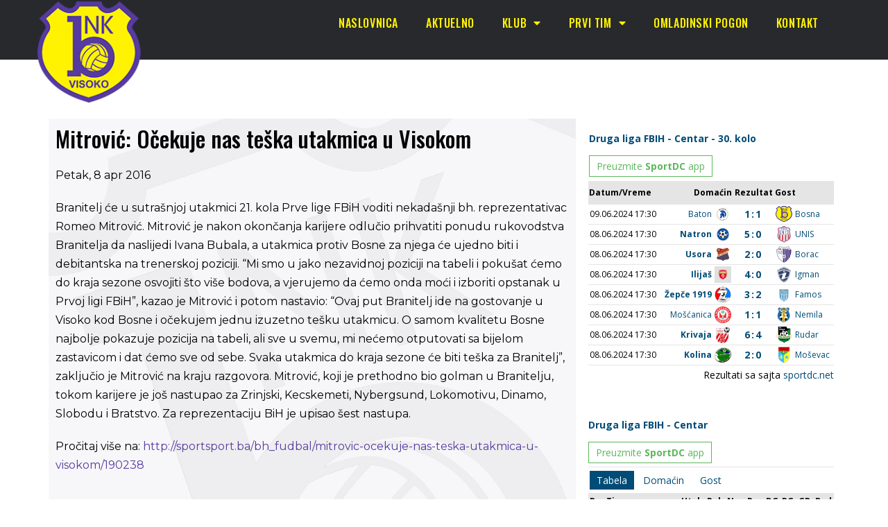

--- FILE ---
content_type: text/html; charset=UTF-8
request_url: https://mail.nkbosna.ba/mitrovic-ocekuje-nas-teska-utakmica-u-visokom/
body_size: 13376
content:
<!DOCTYPE html>

<html lang="bs-BA">

<head>
	<meta charset="UTF-8">
	<meta name="viewport" content="width=device-width, initial-scale=1">
	<link rel="profile" href="https://gmpg.org/xfn/11">
	<meta name='robots' content='index, follow, max-image-preview:large, max-snippet:-1, max-video-preview:-1' />

	<!-- This site is optimized with the Yoast SEO plugin v23.5 - https://yoast.com/wordpress/plugins/seo/ -->
	<title>Mitrović: Očekuje nas teška utakmica u Visokom - NK Bosna Visoko</title>
	<link rel="canonical" href="https://mail.nkbosna.ba/mitrovic-ocekuje-nas-teska-utakmica-u-visokom/" />
	<meta property="og:locale" content="bs_BA" />
	<meta property="og:type" content="article" />
	<meta property="og:title" content="Mitrović: Očekuje nas teška utakmica u Visokom - NK Bosna Visoko" />
	<meta property="og:description" content="Branitelj će u sutrašnjoj utakmici 21. kola Prve lige FBiH voditi nekadašnji bh. reprezentativac Romeo Mitrović. Mitrović je nakon okončanja karijere [&hellip;]" />
	<meta property="og:url" content="https://mail.nkbosna.ba/mitrovic-ocekuje-nas-teska-utakmica-u-visokom/" />
	<meta property="og:site_name" content="NK Bosna Visoko" />
	<meta property="article:publisher" content="https://www.facebook.com/nkbosna" />
	<meta property="article:published_time" content="2016-04-08T16:47:52+00:00" />
	<meta property="article:modified_time" content="2016-04-08T16:49:21+00:00" />
	<meta property="og:image" content="https://mail.nkbosna.ba/wp-content/uploads/2021/03/bosna2016.jpg" />
	<meta property="og:image:width" content="1600" />
	<meta property="og:image:height" content="900" />
	<meta property="og:image:type" content="image/jpeg" />
	<meta name="author" content="bhcrow" />
	<meta name="twitter:label1" content="Written by" />
	<meta name="twitter:data1" content="bhcrow" />
	<meta name="twitter:label2" content="Est. reading time" />
	<meta name="twitter:data2" content="1 minuta" />
	<script type="application/ld+json" class="yoast-schema-graph">{"@context":"https://schema.org","@graph":[{"@type":"Article","@id":"https://mail.nkbosna.ba/mitrovic-ocekuje-nas-teska-utakmica-u-visokom/#article","isPartOf":{"@id":"https://mail.nkbosna.ba/mitrovic-ocekuje-nas-teska-utakmica-u-visokom/"},"author":{"name":"bhcrow","@id":"https://www.nkbosna.ba/#/schema/person/1029cf3ef2677f6a890aea32af7e05e6"},"headline":"Mitrović: Očekuje nas teška utakmica u Visokom","datePublished":"2016-04-08T16:47:52+00:00","dateModified":"2016-04-08T16:49:21+00:00","mainEntityOfPage":{"@id":"https://mail.nkbosna.ba/mitrovic-ocekuje-nas-teska-utakmica-u-visokom/"},"wordCount":198,"publisher":{"@id":"https://www.nkbosna.ba/#organization"},"articleSection":["Aktuelno","Nogometne aktuelnosti"],"inLanguage":"bs-BA"},{"@type":"WebPage","@id":"https://mail.nkbosna.ba/mitrovic-ocekuje-nas-teska-utakmica-u-visokom/","url":"https://mail.nkbosna.ba/mitrovic-ocekuje-nas-teska-utakmica-u-visokom/","name":"Mitrović: Očekuje nas teška utakmica u Visokom - NK Bosna Visoko","isPartOf":{"@id":"https://www.nkbosna.ba/#website"},"datePublished":"2016-04-08T16:47:52+00:00","dateModified":"2016-04-08T16:49:21+00:00","breadcrumb":{"@id":"https://mail.nkbosna.ba/mitrovic-ocekuje-nas-teska-utakmica-u-visokom/#breadcrumb"},"inLanguage":"bs-BA","potentialAction":[{"@type":"ReadAction","target":["https://mail.nkbosna.ba/mitrovic-ocekuje-nas-teska-utakmica-u-visokom/"]}]},{"@type":"BreadcrumbList","@id":"https://mail.nkbosna.ba/mitrovic-ocekuje-nas-teska-utakmica-u-visokom/#breadcrumb","itemListElement":[{"@type":"ListItem","position":1,"name":"Home","item":"https://www.nkbosna.ba/"},{"@type":"ListItem","position":2,"name":"Mitrović: Očekuje nas teška utakmica u Visokom"}]},{"@type":"WebSite","@id":"https://www.nkbosna.ba/#website","url":"https://www.nkbosna.ba/","name":"NK Bosna Visoko","description":"Nogometni klub Bosna Visoko","publisher":{"@id":"https://www.nkbosna.ba/#organization"},"potentialAction":[{"@type":"SearchAction","target":{"@type":"EntryPoint","urlTemplate":"https://www.nkbosna.ba/?s={search_term_string}"},"query-input":{"@type":"PropertyValueSpecification","valueRequired":true,"valueName":"search_term_string"}}],"inLanguage":"bs-BA"},{"@type":"Organization","@id":"https://www.nkbosna.ba/#organization","name":"NK Bosna Visoko","url":"https://www.nkbosna.ba/","logo":{"@type":"ImageObject","inLanguage":"bs-BA","@id":"https://www.nkbosna.ba/#/schema/logo/image/","url":"https://mail.nkbosna.ba/wp-content/uploads/2015/03/nk-bosna-visoko.png","contentUrl":"https://mail.nkbosna.ba/wp-content/uploads/2015/03/nk-bosna-visoko.png","width":150,"height":150,"caption":"NK Bosna Visoko"},"image":{"@id":"https://www.nkbosna.ba/#/schema/logo/image/"},"sameAs":["https://www.facebook.com/nkbosna"]},{"@type":"Person","@id":"https://www.nkbosna.ba/#/schema/person/1029cf3ef2677f6a890aea32af7e05e6","name":"bhcrow","image":{"@type":"ImageObject","inLanguage":"bs-BA","@id":"https://www.nkbosna.ba/#/schema/person/image/","url":"https://secure.gravatar.com/avatar/201b8fcf6fb860a8399d1f709ebc265f?s=96&d=mm&r=g","contentUrl":"https://secure.gravatar.com/avatar/201b8fcf6fb860a8399d1f709ebc265f?s=96&d=mm&r=g","caption":"bhcrow"}}]}</script>
	<!-- / Yoast SEO plugin. -->


<link rel="alternate" type="application/rss+xml" title="NK Bosna Visoko &raquo; novosti" href="https://mail.nkbosna.ba/feed/" />
<script>
window._wpemojiSettings = {"baseUrl":"https:\/\/s.w.org\/images\/core\/emoji\/14.0.0\/72x72\/","ext":".png","svgUrl":"https:\/\/s.w.org\/images\/core\/emoji\/14.0.0\/svg\/","svgExt":".svg","source":{"concatemoji":"https:\/\/mail.nkbosna.ba\/wp-includes\/js\/wp-emoji-release.min.js?ver=6.4.7"}};
/*! This file is auto-generated */
!function(i,n){var o,s,e;function c(e){try{var t={supportTests:e,timestamp:(new Date).valueOf()};sessionStorage.setItem(o,JSON.stringify(t))}catch(e){}}function p(e,t,n){e.clearRect(0,0,e.canvas.width,e.canvas.height),e.fillText(t,0,0);var t=new Uint32Array(e.getImageData(0,0,e.canvas.width,e.canvas.height).data),r=(e.clearRect(0,0,e.canvas.width,e.canvas.height),e.fillText(n,0,0),new Uint32Array(e.getImageData(0,0,e.canvas.width,e.canvas.height).data));return t.every(function(e,t){return e===r[t]})}function u(e,t,n){switch(t){case"flag":return n(e,"\ud83c\udff3\ufe0f\u200d\u26a7\ufe0f","\ud83c\udff3\ufe0f\u200b\u26a7\ufe0f")?!1:!n(e,"\ud83c\uddfa\ud83c\uddf3","\ud83c\uddfa\u200b\ud83c\uddf3")&&!n(e,"\ud83c\udff4\udb40\udc67\udb40\udc62\udb40\udc65\udb40\udc6e\udb40\udc67\udb40\udc7f","\ud83c\udff4\u200b\udb40\udc67\u200b\udb40\udc62\u200b\udb40\udc65\u200b\udb40\udc6e\u200b\udb40\udc67\u200b\udb40\udc7f");case"emoji":return!n(e,"\ud83e\udef1\ud83c\udffb\u200d\ud83e\udef2\ud83c\udfff","\ud83e\udef1\ud83c\udffb\u200b\ud83e\udef2\ud83c\udfff")}return!1}function f(e,t,n){var r="undefined"!=typeof WorkerGlobalScope&&self instanceof WorkerGlobalScope?new OffscreenCanvas(300,150):i.createElement("canvas"),a=r.getContext("2d",{willReadFrequently:!0}),o=(a.textBaseline="top",a.font="600 32px Arial",{});return e.forEach(function(e){o[e]=t(a,e,n)}),o}function t(e){var t=i.createElement("script");t.src=e,t.defer=!0,i.head.appendChild(t)}"undefined"!=typeof Promise&&(o="wpEmojiSettingsSupports",s=["flag","emoji"],n.supports={everything:!0,everythingExceptFlag:!0},e=new Promise(function(e){i.addEventListener("DOMContentLoaded",e,{once:!0})}),new Promise(function(t){var n=function(){try{var e=JSON.parse(sessionStorage.getItem(o));if("object"==typeof e&&"number"==typeof e.timestamp&&(new Date).valueOf()<e.timestamp+604800&&"object"==typeof e.supportTests)return e.supportTests}catch(e){}return null}();if(!n){if("undefined"!=typeof Worker&&"undefined"!=typeof OffscreenCanvas&&"undefined"!=typeof URL&&URL.createObjectURL&&"undefined"!=typeof Blob)try{var e="postMessage("+f.toString()+"("+[JSON.stringify(s),u.toString(),p.toString()].join(",")+"));",r=new Blob([e],{type:"text/javascript"}),a=new Worker(URL.createObjectURL(r),{name:"wpTestEmojiSupports"});return void(a.onmessage=function(e){c(n=e.data),a.terminate(),t(n)})}catch(e){}c(n=f(s,u,p))}t(n)}).then(function(e){for(var t in e)n.supports[t]=e[t],n.supports.everything=n.supports.everything&&n.supports[t],"flag"!==t&&(n.supports.everythingExceptFlag=n.supports.everythingExceptFlag&&n.supports[t]);n.supports.everythingExceptFlag=n.supports.everythingExceptFlag&&!n.supports.flag,n.DOMReady=!1,n.readyCallback=function(){n.DOMReady=!0}}).then(function(){return e}).then(function(){var e;n.supports.everything||(n.readyCallback(),(e=n.source||{}).concatemoji?t(e.concatemoji):e.wpemoji&&e.twemoji&&(t(e.twemoji),t(e.wpemoji)))}))}((window,document),window._wpemojiSettings);
</script>
<style id='wp-emoji-styles-inline-css'>

	img.wp-smiley, img.emoji {
		display: inline !important;
		border: none !important;
		box-shadow: none !important;
		height: 1em !important;
		width: 1em !important;
		margin: 0 0.07em !important;
		vertical-align: -0.1em !important;
		background: none !important;
		padding: 0 !important;
	}
</style>
<link rel='stylesheet' id='wp-block-library-css' href='https://mail.nkbosna.ba/wp-includes/css/dist/block-library/style.min.css?ver=6.4.7' media='all' />
<style id='global-styles-inline-css'>
body{--wp--preset--color--black: #000000;--wp--preset--color--cyan-bluish-gray: #abb8c3;--wp--preset--color--white: #ffffff;--wp--preset--color--pale-pink: #f78da7;--wp--preset--color--vivid-red: #cf2e2e;--wp--preset--color--luminous-vivid-orange: #ff6900;--wp--preset--color--luminous-vivid-amber: #fcb900;--wp--preset--color--light-green-cyan: #7bdcb5;--wp--preset--color--vivid-green-cyan: #00d084;--wp--preset--color--pale-cyan-blue: #8ed1fc;--wp--preset--color--vivid-cyan-blue: #0693e3;--wp--preset--color--vivid-purple: #9b51e0;--wp--preset--gradient--vivid-cyan-blue-to-vivid-purple: linear-gradient(135deg,rgba(6,147,227,1) 0%,rgb(155,81,224) 100%);--wp--preset--gradient--light-green-cyan-to-vivid-green-cyan: linear-gradient(135deg,rgb(122,220,180) 0%,rgb(0,208,130) 100%);--wp--preset--gradient--luminous-vivid-amber-to-luminous-vivid-orange: linear-gradient(135deg,rgba(252,185,0,1) 0%,rgba(255,105,0,1) 100%);--wp--preset--gradient--luminous-vivid-orange-to-vivid-red: linear-gradient(135deg,rgba(255,105,0,1) 0%,rgb(207,46,46) 100%);--wp--preset--gradient--very-light-gray-to-cyan-bluish-gray: linear-gradient(135deg,rgb(238,238,238) 0%,rgb(169,184,195) 100%);--wp--preset--gradient--cool-to-warm-spectrum: linear-gradient(135deg,rgb(74,234,220) 0%,rgb(151,120,209) 20%,rgb(207,42,186) 40%,rgb(238,44,130) 60%,rgb(251,105,98) 80%,rgb(254,248,76) 100%);--wp--preset--gradient--blush-light-purple: linear-gradient(135deg,rgb(255,206,236) 0%,rgb(152,150,240) 100%);--wp--preset--gradient--blush-bordeaux: linear-gradient(135deg,rgb(254,205,165) 0%,rgb(254,45,45) 50%,rgb(107,0,62) 100%);--wp--preset--gradient--luminous-dusk: linear-gradient(135deg,rgb(255,203,112) 0%,rgb(199,81,192) 50%,rgb(65,88,208) 100%);--wp--preset--gradient--pale-ocean: linear-gradient(135deg,rgb(255,245,203) 0%,rgb(182,227,212) 50%,rgb(51,167,181) 100%);--wp--preset--gradient--electric-grass: linear-gradient(135deg,rgb(202,248,128) 0%,rgb(113,206,126) 100%);--wp--preset--gradient--midnight: linear-gradient(135deg,rgb(2,3,129) 0%,rgb(40,116,252) 100%);--wp--preset--font-size--small: 14px;--wp--preset--font-size--medium: 20px;--wp--preset--font-size--large: 20px;--wp--preset--font-size--x-large: 42px;--wp--preset--font-size--tiny: 12px;--wp--preset--font-size--regular: 16px;--wp--preset--font-size--larger: 32px;--wp--preset--font-size--extra: 44px;--wp--preset--spacing--20: 0.44rem;--wp--preset--spacing--30: 0.67rem;--wp--preset--spacing--40: 1rem;--wp--preset--spacing--50: 1.5rem;--wp--preset--spacing--60: 2.25rem;--wp--preset--spacing--70: 3.38rem;--wp--preset--spacing--80: 5.06rem;--wp--preset--shadow--natural: 6px 6px 9px rgba(0, 0, 0, 0.2);--wp--preset--shadow--deep: 12px 12px 50px rgba(0, 0, 0, 0.4);--wp--preset--shadow--sharp: 6px 6px 0px rgba(0, 0, 0, 0.2);--wp--preset--shadow--outlined: 6px 6px 0px -3px rgba(255, 255, 255, 1), 6px 6px rgba(0, 0, 0, 1);--wp--preset--shadow--crisp: 6px 6px 0px rgba(0, 0, 0, 1);}body { margin: 0;--wp--style--global--content-size: 1000px;--wp--style--global--wide-size: 1400px; }.wp-site-blocks > .alignleft { float: left; margin-right: 2em; }.wp-site-blocks > .alignright { float: right; margin-left: 2em; }.wp-site-blocks > .aligncenter { justify-content: center; margin-left: auto; margin-right: auto; }:where(.wp-site-blocks) > * { margin-block-start: 24px; margin-block-end: 0; }:where(.wp-site-blocks) > :first-child:first-child { margin-block-start: 0; }:where(.wp-site-blocks) > :last-child:last-child { margin-block-end: 0; }body { --wp--style--block-gap: 24px; }:where(body .is-layout-flow)  > :first-child:first-child{margin-block-start: 0;}:where(body .is-layout-flow)  > :last-child:last-child{margin-block-end: 0;}:where(body .is-layout-flow)  > *{margin-block-start: 24px;margin-block-end: 0;}:where(body .is-layout-constrained)  > :first-child:first-child{margin-block-start: 0;}:where(body .is-layout-constrained)  > :last-child:last-child{margin-block-end: 0;}:where(body .is-layout-constrained)  > *{margin-block-start: 24px;margin-block-end: 0;}:where(body .is-layout-flex) {gap: 24px;}:where(body .is-layout-grid) {gap: 24px;}body .is-layout-flow > .alignleft{float: left;margin-inline-start: 0;margin-inline-end: 2em;}body .is-layout-flow > .alignright{float: right;margin-inline-start: 2em;margin-inline-end: 0;}body .is-layout-flow > .aligncenter{margin-left: auto !important;margin-right: auto !important;}body .is-layout-constrained > .alignleft{float: left;margin-inline-start: 0;margin-inline-end: 2em;}body .is-layout-constrained > .alignright{float: right;margin-inline-start: 2em;margin-inline-end: 0;}body .is-layout-constrained > .aligncenter{margin-left: auto !important;margin-right: auto !important;}body .is-layout-constrained > :where(:not(.alignleft):not(.alignright):not(.alignfull)){max-width: var(--wp--style--global--content-size);margin-left: auto !important;margin-right: auto !important;}body .is-layout-constrained > .alignwide{max-width: var(--wp--style--global--wide-size);}body .is-layout-flex{display: flex;}body .is-layout-flex{flex-wrap: wrap;align-items: center;}body .is-layout-flex > *{margin: 0;}body .is-layout-grid{display: grid;}body .is-layout-grid > *{margin: 0;}body{padding-top: 0px;padding-right: 0px;padding-bottom: 0px;padding-left: 0px;}a:where(:not(.wp-element-button)){text-decoration: underline;}.wp-element-button, .wp-block-button__link{background-color: #32373c;border-width: 0;color: #fff;font-family: inherit;font-size: inherit;line-height: inherit;padding: calc(0.667em + 2px) calc(1.333em + 2px);text-decoration: none;}.has-black-color{color: var(--wp--preset--color--black) !important;}.has-cyan-bluish-gray-color{color: var(--wp--preset--color--cyan-bluish-gray) !important;}.has-white-color{color: var(--wp--preset--color--white) !important;}.has-pale-pink-color{color: var(--wp--preset--color--pale-pink) !important;}.has-vivid-red-color{color: var(--wp--preset--color--vivid-red) !important;}.has-luminous-vivid-orange-color{color: var(--wp--preset--color--luminous-vivid-orange) !important;}.has-luminous-vivid-amber-color{color: var(--wp--preset--color--luminous-vivid-amber) !important;}.has-light-green-cyan-color{color: var(--wp--preset--color--light-green-cyan) !important;}.has-vivid-green-cyan-color{color: var(--wp--preset--color--vivid-green-cyan) !important;}.has-pale-cyan-blue-color{color: var(--wp--preset--color--pale-cyan-blue) !important;}.has-vivid-cyan-blue-color{color: var(--wp--preset--color--vivid-cyan-blue) !important;}.has-vivid-purple-color{color: var(--wp--preset--color--vivid-purple) !important;}.has-black-background-color{background-color: var(--wp--preset--color--black) !important;}.has-cyan-bluish-gray-background-color{background-color: var(--wp--preset--color--cyan-bluish-gray) !important;}.has-white-background-color{background-color: var(--wp--preset--color--white) !important;}.has-pale-pink-background-color{background-color: var(--wp--preset--color--pale-pink) !important;}.has-vivid-red-background-color{background-color: var(--wp--preset--color--vivid-red) !important;}.has-luminous-vivid-orange-background-color{background-color: var(--wp--preset--color--luminous-vivid-orange) !important;}.has-luminous-vivid-amber-background-color{background-color: var(--wp--preset--color--luminous-vivid-amber) !important;}.has-light-green-cyan-background-color{background-color: var(--wp--preset--color--light-green-cyan) !important;}.has-vivid-green-cyan-background-color{background-color: var(--wp--preset--color--vivid-green-cyan) !important;}.has-pale-cyan-blue-background-color{background-color: var(--wp--preset--color--pale-cyan-blue) !important;}.has-vivid-cyan-blue-background-color{background-color: var(--wp--preset--color--vivid-cyan-blue) !important;}.has-vivid-purple-background-color{background-color: var(--wp--preset--color--vivid-purple) !important;}.has-black-border-color{border-color: var(--wp--preset--color--black) !important;}.has-cyan-bluish-gray-border-color{border-color: var(--wp--preset--color--cyan-bluish-gray) !important;}.has-white-border-color{border-color: var(--wp--preset--color--white) !important;}.has-pale-pink-border-color{border-color: var(--wp--preset--color--pale-pink) !important;}.has-vivid-red-border-color{border-color: var(--wp--preset--color--vivid-red) !important;}.has-luminous-vivid-orange-border-color{border-color: var(--wp--preset--color--luminous-vivid-orange) !important;}.has-luminous-vivid-amber-border-color{border-color: var(--wp--preset--color--luminous-vivid-amber) !important;}.has-light-green-cyan-border-color{border-color: var(--wp--preset--color--light-green-cyan) !important;}.has-vivid-green-cyan-border-color{border-color: var(--wp--preset--color--vivid-green-cyan) !important;}.has-pale-cyan-blue-border-color{border-color: var(--wp--preset--color--pale-cyan-blue) !important;}.has-vivid-cyan-blue-border-color{border-color: var(--wp--preset--color--vivid-cyan-blue) !important;}.has-vivid-purple-border-color{border-color: var(--wp--preset--color--vivid-purple) !important;}.has-vivid-cyan-blue-to-vivid-purple-gradient-background{background: var(--wp--preset--gradient--vivid-cyan-blue-to-vivid-purple) !important;}.has-light-green-cyan-to-vivid-green-cyan-gradient-background{background: var(--wp--preset--gradient--light-green-cyan-to-vivid-green-cyan) !important;}.has-luminous-vivid-amber-to-luminous-vivid-orange-gradient-background{background: var(--wp--preset--gradient--luminous-vivid-amber-to-luminous-vivid-orange) !important;}.has-luminous-vivid-orange-to-vivid-red-gradient-background{background: var(--wp--preset--gradient--luminous-vivid-orange-to-vivid-red) !important;}.has-very-light-gray-to-cyan-bluish-gray-gradient-background{background: var(--wp--preset--gradient--very-light-gray-to-cyan-bluish-gray) !important;}.has-cool-to-warm-spectrum-gradient-background{background: var(--wp--preset--gradient--cool-to-warm-spectrum) !important;}.has-blush-light-purple-gradient-background{background: var(--wp--preset--gradient--blush-light-purple) !important;}.has-blush-bordeaux-gradient-background{background: var(--wp--preset--gradient--blush-bordeaux) !important;}.has-luminous-dusk-gradient-background{background: var(--wp--preset--gradient--luminous-dusk) !important;}.has-pale-ocean-gradient-background{background: var(--wp--preset--gradient--pale-ocean) !important;}.has-electric-grass-gradient-background{background: var(--wp--preset--gradient--electric-grass) !important;}.has-midnight-gradient-background{background: var(--wp--preset--gradient--midnight) !important;}.has-small-font-size{font-size: var(--wp--preset--font-size--small) !important;}.has-medium-font-size{font-size: var(--wp--preset--font-size--medium) !important;}.has-large-font-size{font-size: var(--wp--preset--font-size--large) !important;}.has-x-large-font-size{font-size: var(--wp--preset--font-size--x-large) !important;}.has-tiny-font-size{font-size: var(--wp--preset--font-size--tiny) !important;}.has-regular-font-size{font-size: var(--wp--preset--font-size--regular) !important;}.has-larger-font-size{font-size: var(--wp--preset--font-size--larger) !important;}.has-extra-font-size{font-size: var(--wp--preset--font-size--extra) !important;}
.wp-block-navigation a:where(:not(.wp-element-button)){color: inherit;}
.wp-block-pullquote{font-size: 1.5em;line-height: 1.6;}
</style>
<link rel='stylesheet' id='eae-css-css' href='https://mail.nkbosna.ba/wp-content/plugins/addon-elements-for-elementor-page-builder/assets/css/eae.min.css?ver=1.13.1' media='all' />
<link rel='stylesheet' id='eae-peel-css-css' href='https://mail.nkbosna.ba/wp-content/plugins/addon-elements-for-elementor-page-builder/assets/lib/peel/peel.css?ver=1.13.1' media='all' />
<link rel='stylesheet' id='font-awesome-4-shim-css' href='https://mail.nkbosna.ba/wp-content/plugins/elementor/assets/lib/font-awesome/css/v4-shims.min.css?ver=1.0' media='all' />
<link rel='stylesheet' id='font-awesome-5-all-css' href='https://mail.nkbosna.ba/wp-content/plugins/elementor/assets/lib/font-awesome/css/all.min.css?ver=1.0' media='all' />
<link rel='stylesheet' id='vegas-css-css' href='https://mail.nkbosna.ba/wp-content/plugins/addon-elements-for-elementor-page-builder/assets/lib/vegas/vegas.min.css?ver=2.4.0' media='all' />
<link rel='stylesheet' id='wpbf-icon-font-css' href='https://mail.nkbosna.ba/wp-content/themes/page-builder-framework/css/min/iconfont-min.css?ver=2.10.6' media='all' />
<link rel='stylesheet' id='wpbf-style-css' href='https://mail.nkbosna.ba/wp-content/themes/page-builder-framework/style.css?ver=2.10.6' media='all' />
<style id='wpbf-style-inline-css'>
#inner-content{padding-top:80px;padding-right:20px;padding-bottom:40px;padding-left:20px;}.wpbf-container{padding-right:20px;padding-left:20px;}@media screen and (max-width:768px){.scrolltop{right:10px;bottom:10px;}}.wpbf-archive-content .wpbf-post{text-align:left;}.wpbf-archive-content .wpbf-post a:not(.wpbf-read-more){color:#3e4349;}.wpbf-archive-content .wpbf-post-style-boxed{background-color:#ffffff;}@media (min-width:1025px){.wpbf-archive-content .wpbf-blog-layout-beside .wpbf-large-2-5{width:50%;}.wpbf-archive-content .wpbf-blog-layout-beside .wpbf-large-3-5{width:50%;}}.wpbf-archive-content .wpbf-blog-layout-beside .wpbf-grid{flex-direction:row;}
</style>
<link rel='stylesheet' id='wpbf-responsive-css' href='https://mail.nkbosna.ba/wp-content/themes/page-builder-framework/css/min/responsive-min.css?ver=2.10.6' media='all' />
<link rel='stylesheet' id='elementor-icons-css' href='https://mail.nkbosna.ba/wp-content/plugins/elementor/assets/lib/eicons/css/elementor-icons.min.css?ver=5.29.0' media='all' />
<link rel='stylesheet' id='elementor-frontend-css' href='https://mail.nkbosna.ba/wp-content/plugins/elementor/assets/css/frontend.min.css?ver=3.20.1' media='all' />
<link rel='stylesheet' id='swiper-css' href='https://mail.nkbosna.ba/wp-content/plugins/elementor/assets/lib/swiper/v8/css/swiper.min.css?ver=8.4.5' media='all' />
<link rel='stylesheet' id='elementor-post-7994-css' href='https://mail.nkbosna.ba/wp-content/uploads/elementor/css/post-7994.css?ver=1710666032' media='all' />
<link rel='stylesheet' id='elementor-pro-css' href='https://mail.nkbosna.ba/wp-content/plugins/elementor-pro/assets/css/frontend.min.css?ver=3.20.0' media='all' />
<link rel='stylesheet' id='elementor-global-css' href='https://mail.nkbosna.ba/wp-content/uploads/elementor/css/global.css?ver=1710666034' media='all' />
<link rel='stylesheet' id='elementor-post-8873-css' href='https://mail.nkbosna.ba/wp-content/uploads/elementor/css/post-8873.css?ver=1710666034' media='all' />
<link rel='stylesheet' id='elementor-post-8869-css' href='https://mail.nkbosna.ba/wp-content/uploads/elementor/css/post-8869.css?ver=1710666034' media='all' />
<link rel='stylesheet' id='elementor-post-8531-css' href='https://mail.nkbosna.ba/wp-content/uploads/elementor/css/post-8531.css?ver=1710666034' media='all' />
<link rel='stylesheet' id='slb_core-css' href='https://mail.nkbosna.ba/wp-content/plugins/simple-lightbox/client/css/app.css?ver=2.9.3' media='all' />
<link rel='stylesheet' id='wpbf-style-child-css' href='https://mail.nkbosna.ba/wp-content/themes/nk-bosna-child/style.css?ver=1.2' media='all' />
<link rel='stylesheet' id='eael-general-css' href='https://mail.nkbosna.ba/wp-content/plugins/essential-addons-for-elementor-lite/assets/front-end/css/view/general.min.css?ver=5.9.11' media='all' />
<link rel='stylesheet' id='google-fonts-1-css' href='https://fonts.googleapis.com/css?family=Courier+Prime%3A100%2C100italic%2C200%2C200italic%2C300%2C300italic%2C400%2C400italic%2C500%2C500italic%2C600%2C600italic%2C700%2C700italic%2C800%2C800italic%2C900%2C900italic%7COswald%3A100%2C100italic%2C200%2C200italic%2C300%2C300italic%2C400%2C400italic%2C500%2C500italic%2C600%2C600italic%2C700%2C700italic%2C800%2C800italic%2C900%2C900italic%7CMontserrat%3A100%2C100italic%2C200%2C200italic%2C300%2C300italic%2C400%2C400italic%2C500%2C500italic%2C600%2C600italic%2C700%2C700italic%2C800%2C800italic%2C900%2C900italic&#038;display=auto&#038;ver=6.4.7' media='all' />
<link rel='stylesheet' id='elementor-icons-shared-0-css' href='https://mail.nkbosna.ba/wp-content/plugins/elementor/assets/lib/font-awesome/css/fontawesome.min.css?ver=5.15.3' media='all' />
<link rel='stylesheet' id='elementor-icons-fa-solid-css' href='https://mail.nkbosna.ba/wp-content/plugins/elementor/assets/lib/font-awesome/css/solid.min.css?ver=5.15.3' media='all' />
<link rel="preconnect" href="https://fonts.gstatic.com/" crossorigin><script src="https://mail.nkbosna.ba/wp-content/plugins/addon-elements-for-elementor-page-builder/assets/js/iconHelper.js?ver=1.0" id="eae-iconHelper-js"></script>
<script src="https://mail.nkbosna.ba/wp-includes/js/jquery/jquery.min.js?ver=3.7.1" id="jquery-core-js"></script>
<script src="https://mail.nkbosna.ba/wp-includes/js/jquery/jquery-migrate.min.js?ver=3.4.1" id="jquery-migrate-js"></script>
<link rel="https://api.w.org/" href="https://mail.nkbosna.ba/wp-json/" /><link rel="alternate" type="application/json" href="https://mail.nkbosna.ba/wp-json/wp/v2/posts/4581" /><link rel="EditURI" type="application/rsd+xml" title="RSD" href="https://mail.nkbosna.ba/xmlrpc.php?rsd" />
<meta name="generator" content="WordPress 6.4.7" />
<link rel='shortlink' href='https://mail.nkbosna.ba/?p=4581' />
<link rel="alternate" type="application/json+oembed" href="https://mail.nkbosna.ba/wp-json/oembed/1.0/embed?url=https%3A%2F%2Fmail.nkbosna.ba%2Fmitrovic-ocekuje-nas-teska-utakmica-u-visokom%2F" />
<link rel="alternate" type="text/xml+oembed" href="https://mail.nkbosna.ba/wp-json/oembed/1.0/embed?url=https%3A%2F%2Fmail.nkbosna.ba%2Fmitrovic-ocekuje-nas-teska-utakmica-u-visokom%2F&#038;format=xml" />
<!-- Global site tag (gtag.js) - Google Analytics -->
<script async src="https://www.googletagmanager.com/gtag/js?id=G-LLPZ6GCW7T"></script>
<script>
  window.dataLayer = window.dataLayer || [];
  function gtag(){dataLayer.push(arguments);}
  gtag('js', new Date());

  gtag('config', 'G-LLPZ6GCW7T');
</script><meta name="generator" content="Elementor 3.20.1; features: e_optimized_assets_loading, additional_custom_breakpoints, block_editor_assets_optimize, e_image_loading_optimization; settings: css_print_method-external, google_font-enabled, font_display-auto">
<link rel="icon" href="https://mail.nkbosna.ba/wp-content/uploads/2021/03/cropped-cropped-nk-bosna-logo-32x32.png" sizes="32x32" />
<link rel="icon" href="https://mail.nkbosna.ba/wp-content/uploads/2021/03/cropped-cropped-nk-bosna-logo-192x192.png" sizes="192x192" />
<link rel="apple-touch-icon" href="https://mail.nkbosna.ba/wp-content/uploads/2021/03/cropped-cropped-nk-bosna-logo-180x180.png" />
<meta name="msapplication-TileImage" content="https://mail.nkbosna.ba/wp-content/uploads/2021/03/cropped-cropped-nk-bosna-logo-270x270.png" />
		<style id="wp-custom-css">
			.posted-on {display:none;}
.article-meta .article-time {
    text-decoration: none;
}		</style>
		<style id="wpbf-typography-styles"></style></head>

<body data-rsssl=1 class="post-template-default single single-post postid-4581 single-format-standard wpbf wpbf-mitrovic-ocekuje-nas-teska-utakmica-u-visokom wpbf-sidebar-right elementor-default elementor-template-full-width elementor-kit-7994 elementor-page-8531" itemscope="itemscope" itemtype="https://schema.org/Blog">

	<a class="screen-reader-text skip-link" href="#content" title="Skip to content">Skip to content</a>

	
	
	<div id="container" class="hfeed wpbf-page">

		
				<div data-elementor-type="header" data-elementor-id="8873" class="elementor elementor-8873 elementor-location-header" data-elementor-post-type="elementor_library">
					<section class="has_eae_slider elementor-section elementor-top-section elementor-element elementor-element-f47a2ce elementor-section-height-min-height elementor-section-boxed elementor-section-height-default elementor-section-items-middle" data-id="f47a2ce" data-element_type="section" data-settings="{&quot;background_background&quot;:&quot;classic&quot;}">
						<div class="elementor-container elementor-column-gap-default">
					<div class="has_eae_slider elementor-column elementor-col-50 elementor-top-column elementor-element elementor-element-ecc6cce" data-id="ecc6cce" data-element_type="column">
			<div class="elementor-widget-wrap elementor-element-populated">
						<div class="elementor-element elementor-element-e895e3e elementor-absolute elementor-widget-mobile__width-auto elementor-widget elementor-widget-image" data-id="e895e3e" data-element_type="widget" data-settings="{&quot;_position&quot;:&quot;absolute&quot;}" data-widget_type="image.default">
				<div class="elementor-widget-container">
														<a href="https://mail.nkbosna.ba">
							<img width="150" height="150" src="https://mail.nkbosna.ba/wp-content/uploads/2021/03/nk-bosna-logo-150x150.png" class="attachment-thumbnail size-thumbnail wp-image-8066" alt="" />								</a>
													</div>
				</div>
					</div>
		</div>
				<div class="has_eae_slider elementor-column elementor-col-50 elementor-top-column elementor-element elementor-element-3c4dc67" data-id="3c4dc67" data-element_type="column">
			<div class="elementor-widget-wrap elementor-element-populated">
						<div class="elementor-element elementor-element-94b2fcb elementor-nav-menu__align-end elementor-nav-menu--stretch elementor-hidden-tablet elementor-hidden-phone elementor-nav-menu--dropdown-tablet elementor-nav-menu__text-align-aside elementor-nav-menu--toggle elementor-nav-menu--burger elementor-widget elementor-widget-nav-menu" data-id="94b2fcb" data-element_type="widget" data-settings="{&quot;full_width&quot;:&quot;stretch&quot;,&quot;layout&quot;:&quot;horizontal&quot;,&quot;submenu_icon&quot;:{&quot;value&quot;:&quot;&lt;i class=\&quot;fas fa-caret-down\&quot;&gt;&lt;\/i&gt;&quot;,&quot;library&quot;:&quot;fa-solid&quot;},&quot;toggle&quot;:&quot;burger&quot;}" data-widget_type="nav-menu.default">
				<div class="elementor-widget-container">
						<nav class="elementor-nav-menu--main elementor-nav-menu__container elementor-nav-menu--layout-horizontal e--pointer-none">
				<ul id="menu-1-94b2fcb" class="elementor-nav-menu"><li class="menu-item menu-item-type-post_type menu-item-object-page menu-item-home menu-item-1163"><a href="https://mail.nkbosna.ba/" class="elementor-item">Naslovnica</a></li>
<li class="menu-item menu-item-type-taxonomy menu-item-object-category current-post-ancestor current-menu-parent current-post-parent menu-item-8694"><a href="https://mail.nkbosna.ba/category/aktuelno/" class="elementor-item">Aktuelno</a></li>
<li class="menu-item menu-item-type-custom menu-item-object-custom menu-item-has-children menu-item-1917"><a href="#" class="elementor-item elementor-item-anchor">Klub</a>
<ul class="sub-menu elementor-nav-menu--dropdown">
	<li class="menu-item menu-item-type-post_type menu-item-object-page menu-item-1433"><a href="https://mail.nkbosna.ba/o-klubu/" class="elementor-sub-item">O Klubu</a></li>
	<li class="menu-item menu-item-type-post_type menu-item-object-page menu-item-1442"><a href="https://mail.nkbosna.ba/historijat/" class="elementor-sub-item">Historijat kluba</a></li>
	<li class="menu-item menu-item-type-post_type menu-item-object-page menu-item-1443"><a href="https://mail.nkbosna.ba/navijaci/" class="elementor-sub-item">Navijači</a></li>
	<li class="menu-item menu-item-type-post_type menu-item-object-page menu-item-1445"><a href="https://mail.nkbosna.ba/stadion/" class="elementor-sub-item">Stadion</a></li>
	<li class="menu-item menu-item-type-post_type menu-item-object-page menu-item-1444"><a href="https://mail.nkbosna.ba/upravni-odbor-nk-bosna/" class="elementor-sub-item">Upravni odbor</a></li>
</ul>
</li>
<li class="menu-item menu-item-type-custom menu-item-object-custom menu-item-has-children menu-item-1995"><a href="#" class="elementor-item elementor-item-anchor">Prvi tim</a>
<ul class="sub-menu elementor-nav-menu--dropdown">
	<li class="menu-item menu-item-type-post_type menu-item-object-page menu-item-1990"><a href="https://mail.nkbosna.ba/strucni-stab/" class="elementor-sub-item">Stručni štab</a></li>
</ul>
</li>
<li class="menu-item menu-item-type-post_type menu-item-object-page menu-item-1923"><a href="https://mail.nkbosna.ba/omladinski-pogon/" class="elementor-item">Omladinski pogon</a></li>
<li class="menu-item menu-item-type-post_type menu-item-object-page menu-item-1176"><a href="https://mail.nkbosna.ba/contact/" class="elementor-item">Kontakt</a></li>
</ul>			</nav>
					<div class="elementor-menu-toggle" role="button" tabindex="0" aria-label="Menu Toggle" aria-expanded="false">
			<i aria-hidden="true" role="presentation" class="elementor-menu-toggle__icon--open eicon-menu-bar"></i><i aria-hidden="true" role="presentation" class="elementor-menu-toggle__icon--close eicon-close"></i>			<span class="elementor-screen-only">Menu</span>
		</div>
					<nav class="elementor-nav-menu--dropdown elementor-nav-menu__container" aria-hidden="true">
				<ul id="menu-2-94b2fcb" class="elementor-nav-menu"><li class="menu-item menu-item-type-post_type menu-item-object-page menu-item-home menu-item-1163"><a href="https://mail.nkbosna.ba/" class="elementor-item" tabindex="-1">Naslovnica</a></li>
<li class="menu-item menu-item-type-taxonomy menu-item-object-category current-post-ancestor current-menu-parent current-post-parent menu-item-8694"><a href="https://mail.nkbosna.ba/category/aktuelno/" class="elementor-item" tabindex="-1">Aktuelno</a></li>
<li class="menu-item menu-item-type-custom menu-item-object-custom menu-item-has-children menu-item-1917"><a href="#" class="elementor-item elementor-item-anchor" tabindex="-1">Klub</a>
<ul class="sub-menu elementor-nav-menu--dropdown">
	<li class="menu-item menu-item-type-post_type menu-item-object-page menu-item-1433"><a href="https://mail.nkbosna.ba/o-klubu/" class="elementor-sub-item" tabindex="-1">O Klubu</a></li>
	<li class="menu-item menu-item-type-post_type menu-item-object-page menu-item-1442"><a href="https://mail.nkbosna.ba/historijat/" class="elementor-sub-item" tabindex="-1">Historijat kluba</a></li>
	<li class="menu-item menu-item-type-post_type menu-item-object-page menu-item-1443"><a href="https://mail.nkbosna.ba/navijaci/" class="elementor-sub-item" tabindex="-1">Navijači</a></li>
	<li class="menu-item menu-item-type-post_type menu-item-object-page menu-item-1445"><a href="https://mail.nkbosna.ba/stadion/" class="elementor-sub-item" tabindex="-1">Stadion</a></li>
	<li class="menu-item menu-item-type-post_type menu-item-object-page menu-item-1444"><a href="https://mail.nkbosna.ba/upravni-odbor-nk-bosna/" class="elementor-sub-item" tabindex="-1">Upravni odbor</a></li>
</ul>
</li>
<li class="menu-item menu-item-type-custom menu-item-object-custom menu-item-has-children menu-item-1995"><a href="#" class="elementor-item elementor-item-anchor" tabindex="-1">Prvi tim</a>
<ul class="sub-menu elementor-nav-menu--dropdown">
	<li class="menu-item menu-item-type-post_type menu-item-object-page menu-item-1990"><a href="https://mail.nkbosna.ba/strucni-stab/" class="elementor-sub-item" tabindex="-1">Stručni štab</a></li>
</ul>
</li>
<li class="menu-item menu-item-type-post_type menu-item-object-page menu-item-1923"><a href="https://mail.nkbosna.ba/omladinski-pogon/" class="elementor-item" tabindex="-1">Omladinski pogon</a></li>
<li class="menu-item menu-item-type-post_type menu-item-object-page menu-item-1176"><a href="https://mail.nkbosna.ba/contact/" class="elementor-item" tabindex="-1">Kontakt</a></li>
</ul>			</nav>
				</div>
				</div>
				<div class="elementor-element elementor-element-7efbf12 elementor-hidden-desktop elementor-view-default elementor-widget elementor-widget-icon" data-id="7efbf12" data-element_type="widget" data-widget_type="icon.default">
				<div class="elementor-widget-container">
					<div class="elementor-icon-wrapper">
			<a class="elementor-icon" href="#elementor-action%3Aaction%3Dpopup%3Aopen%26settings%3DeyJpZCI6Ijg5MTUiLCJ0b2dnbGUiOmZhbHNlfQ%3D%3D">
			<i aria-hidden="true" class="fas fa-align-justify"></i>			</a>
		</div>
				</div>
				</div>
					</div>
		</div>
					</div>
		</section>
				</div>
		
				<div data-elementor-type="single-post" data-elementor-id="8531" class="elementor elementor-8531 elementor-location-single post-4581 post type-post status-publish format-standard hentry category-aktuelno category-nogomet wpbf-post" data-elementor-post-type="elementor_library">
					<section class="has_eae_slider elementor-section elementor-top-section elementor-element elementor-element-55d8a99 elementor-section-boxed elementor-section-height-default elementor-section-height-default" data-id="55d8a99" data-element_type="section">
						<div class="elementor-container elementor-column-gap-default">
					<div class="has_eae_slider elementor-column elementor-col-66 elementor-top-column elementor-element elementor-element-521fd9c" data-id="521fd9c" data-element_type="column" data-settings="{&quot;background_background&quot;:&quot;classic&quot;}">
			<div class="elementor-widget-wrap elementor-element-populated">
					<div class="elementor-background-overlay"></div>
						<div class="elementor-element elementor-element-d853af4 elementor-widget elementor-widget-theme-post-title elementor-page-title elementor-widget-heading" data-id="d853af4" data-element_type="widget" data-widget_type="theme-post-title.default">
				<div class="elementor-widget-container">
			<h1 class="elementor-heading-title elementor-size-default">Mitrović: Očekuje nas teška utakmica u Visokom</h1>		</div>
				</div>
				<div class="elementor-element elementor-element-7fac21b elementor-widget elementor-widget-post-info" data-id="7fac21b" data-element_type="widget" data-widget_type="post-info.default">
				<div class="elementor-widget-container">
					<ul class="elementor-inline-items elementor-icon-list-items elementor-post-info">
								<li class="elementor-icon-list-item elementor-repeater-item-9737f56 elementor-inline-item" itemprop="datePublished">
													<span class="elementor-icon-list-text elementor-post-info__item elementor-post-info__item--type-date">
										<time>Petak, 8 apr 2016</time>					</span>
								</li>
				</ul>
				</div>
				</div>
				<div class="elementor-element elementor-element-a8ea5d0 elementor-widget elementor-widget-theme-post-content" data-id="a8ea5d0" data-element_type="widget" data-widget_type="theme-post-content.default">
				<div class="elementor-widget-container">
			<div>
<p>Branitelj će u sutrašnjoj utakmici 21. kola Prve lige FBiH voditi nekadašnji bh. reprezentativac Romeo Mitrović. Mitrović je nakon okončanja karijere odlučio prihvatiti ponudu rukovodstva Branitelja da naslijedi Ivana Bubala, a utakmica protiv Bosne za njega će ujedno biti i debitantska na trenerskoj poziciji. &#8220;Mi smo u jako nezavidnoj poziciji na tabeli i pokušat ćemo do kraja sezone osvojiti što više bodova, a vjerujemo da ćemo onda moći i izboriti opstanak u Prvoj ligi FBiH&#8221;, kazao je Mitrović i potom nastavio: &#8220;Ovaj put Branitelj ide na gostovanje u Visoko kod Bosne i očekujem jednu izuzetno tešku utakmicu. O samom kvalitetu Bosne najbolje pokazuje pozicija na tabeli, ali sve u svemu, mi nećemo otputovati sa bijelom zastavicom i dat ćemo sve od sebe. Svaka utakmica do kraja sezone će biti teška za Branitelj&#8221;, zaključio je Mitrović na kraju razgovora. Mitrović, koji je prethodno bio golman u Branitelju, tokom karijere je još nastupao za Zrinjski, Kecskemeti, Nybergsund, Lokomotivu, Dinamo, Slobodu i Bratstvo. Za reprezentaciju BiH je upisao šest nastupa.</p>
<p>Pročitaj više na: <a href="http://sportsport.ba/bh_fudbal/mitrovic-ocekuje-nas-teska-utakmica-u-visokom/190238">http://sportsport.ba/bh_fudbal/mitrovic-ocekuje-nas-teska-utakmica-u-visokom/190238</a></p>
</div>
		</div>
				</div>
				<div class="elementor-element elementor-element-82752d0 elementor-post-navigation-borders-yes elementor-widget elementor-widget-post-navigation" data-id="82752d0" data-element_type="widget" data-widget_type="post-navigation.default">
				<div class="elementor-widget-container">
					<div class="elementor-post-navigation">
			<div class="elementor-post-navigation__prev elementor-post-navigation__link">
				<a href="https://mail.nkbosna.ba/bratstvo-dalje-sanja-premijer-ligu/" rel="prev"><span class="post-navigation__arrow-wrapper post-navigation__arrow-prev"><i class="fa fa-angle-left" aria-hidden="true"></i><span class="elementor-screen-only">Prev</span></span><span class="elementor-post-navigation__link__prev"><span class="post-navigation__prev--label">Previous</span><span class="post-navigation__prev--title">Bratstvo i dalje sanja Premijer ligu</span></span></a>			</div>
							<div class="elementor-post-navigation__separator-wrapper">
					<div class="elementor-post-navigation__separator"></div>
				</div>
						<div class="elementor-post-navigation__next elementor-post-navigation__link">
				<a href="https://mail.nkbosna.ba/gafurovic-mozemo-pomrsiti-racune-metallegheu/" rel="next"><span class="elementor-post-navigation__link__next"><span class="post-navigation__next--label">Next</span><span class="post-navigation__next--title">Gafurović: Možemo pomrsiti račune Metallegheu</span></span><span class="post-navigation__arrow-wrapper post-navigation__arrow-next"><i class="fa fa-angle-right" aria-hidden="true"></i><span class="elementor-screen-only">Next</span></span></a>			</div>
		</div>
				</div>
				</div>
					</div>
		</div>
				<div class="has_eae_slider elementor-column elementor-col-33 elementor-top-column elementor-element elementor-element-8dddaee" data-id="8dddaee" data-element_type="column">
			<div class="elementor-widget-wrap elementor-element-populated">
						<div class="elementor-element elementor-element-7bd6942 elementor-widget elementor-widget-html" data-id="7bd6942" data-element_type="widget" data-widget_type="html.default">
				<div class="elementor-widget-container">
			<iframe src="https://sportdc.net/embed/results/5011" frameborder="0" scrolling="no" width="100%" height="386" style="height: 386px"></iframe>		</div>
				</div>
				<div class="elementor-element elementor-element-d32c046 elementor-widget elementor-widget-heading" data-id="d32c046" data-element_type="widget" data-widget_type="heading.default">
				<div class="elementor-widget-container">
			<h2 class="elementor-heading-title elementor-size-default"><a href=""><iframe src="https://sportdc.net/embed/standings/5011" frameborder="0" scrolling="no" width="100%" height="646" style="height: 646px"></iframe></a></h2>		</div>
				</div>
					</div>
		</div>
					</div>
		</section>
				</div>
				<div data-elementor-type="footer" data-elementor-id="8869" class="elementor elementor-8869 elementor-location-footer" data-elementor-post-type="elementor_library">
					<section class="has_eae_slider elementor-section elementor-top-section elementor-element elementor-element-f09465f elementor-section-content-top elementor-section-boxed elementor-section-height-default elementor-section-height-default" data-id="f09465f" data-element_type="section" data-settings="{&quot;background_background&quot;:&quot;classic&quot;}">
						<div class="elementor-container elementor-column-gap-default">
					<div class="has_eae_slider elementor-column elementor-col-33 elementor-top-column elementor-element elementor-element-bad7d08" data-id="bad7d08" data-element_type="column">
			<div class="elementor-widget-wrap elementor-element-populated">
						<div class="elementor-element elementor-element-d7690d3 elementor-widget elementor-widget-image" data-id="d7690d3" data-element_type="widget" data-widget_type="image.default">
				<div class="elementor-widget-container">
													<img width="150" height="150" src="https://mail.nkbosna.ba/wp-content/uploads/2015/03/nk-bosna-visoko.png" class="attachment-large size-large wp-image-8106" alt="" srcset="https://mail.nkbosna.ba/wp-content/uploads/2015/03/nk-bosna-visoko.png 150w, https://mail.nkbosna.ba/wp-content/uploads/2015/03/nk-bosna-visoko-128x128.png 128w, https://mail.nkbosna.ba/wp-content/uploads/2015/03/nk-bosna-visoko-32x32.png 32w" sizes="(max-width: 150px) 100vw, 150px" />													</div>
				</div>
					</div>
		</div>
				<div class="has_eae_slider elementor-column elementor-col-33 elementor-top-column elementor-element elementor-element-0a77b2c" data-id="0a77b2c" data-element_type="column">
			<div class="elementor-widget-wrap elementor-element-populated">
						<div class="elementor-element elementor-element-228c3df elementor-widget elementor-widget-heading" data-id="228c3df" data-element_type="widget" data-widget_type="heading.default">
				<div class="elementor-widget-container">
			<h2 class="elementor-heading-title elementor-size-default">Adresa</h2>		</div>
				</div>
				<div class="elementor-element elementor-element-6591789 elementor-widget elementor-widget-text-editor" data-id="6591789" data-element_type="widget" data-widget_type="text-editor.default">
				<div class="elementor-widget-container">
							<p>Nogometni klub BOSNA</p><p>Stadion Luke, 71300 Visoko</p><p>Bosnia and Herzegovina</p>						</div>
				</div>
					</div>
		</div>
				<div class="has_eae_slider elementor-column elementor-col-33 elementor-top-column elementor-element elementor-element-5f493a3" data-id="5f493a3" data-element_type="column">
			<div class="elementor-widget-wrap elementor-element-populated">
						<div class="elementor-element elementor-element-cfc873e elementor-widget elementor-widget-heading" data-id="cfc873e" data-element_type="widget" data-widget_type="heading.default">
				<div class="elementor-widget-container">
			<h2 class="elementor-heading-title elementor-size-default">Kontakt</h2>		</div>
				</div>
				<div class="elementor-element elementor-element-390c955 elementor-widget elementor-widget-text-editor" data-id="390c955" data-element_type="widget" data-widget_type="text-editor.default">
				<div class="elementor-widget-container">
							<p><strong>E-Pošta</strong>: nkbosna.visoko@gmail.com</p>						</div>
				</div>
					</div>
		</div>
					</div>
		</section>
				</div>
		
	</div>


<a class="scrolltop" rel="nofollow" href="javascript:void(0)" data-scrolltop-value="400"><span class="screen-reader-text">Scroll to Top</span><i class="wpbff wpbff-arrow-up"></i></a>		<div data-elementor-type="popup" data-elementor-id="8915" class="elementor elementor-8915 elementor-location-popup" data-elementor-settings="{&quot;entrance_animation&quot;:&quot;slideInRight&quot;,&quot;entrance_animation_mobile&quot;:&quot;slideInRight&quot;,&quot;exit_animation&quot;:&quot;slideInRight&quot;,&quot;exit_animation_mobile&quot;:&quot;slideInRight&quot;,&quot;entrance_animation_duration&quot;:{&quot;unit&quot;:&quot;px&quot;,&quot;size&quot;:0.5,&quot;sizes&quot;:[]},&quot;a11y_navigation&quot;:&quot;yes&quot;,&quot;timing&quot;:[]}" data-elementor-post-type="elementor_library">
					<section class="has_eae_slider elementor-section elementor-top-section elementor-element elementor-element-4f0b49a elementor-section-full_width elementor-section-height-min-height elementor-section-height-default elementor-section-items-middle" data-id="4f0b49a" data-element_type="section" data-settings="{&quot;background_background&quot;:&quot;classic&quot;}">
							<div class="elementor-background-overlay"></div>
							<div class="elementor-container elementor-column-gap-default">
					<div class="has_eae_slider elementor-column elementor-col-100 elementor-top-column elementor-element elementor-element-7fa95ab" data-id="7fa95ab" data-element_type="column">
			<div class="elementor-widget-wrap elementor-element-populated">
						<div class="elementor-element elementor-element-1f1aed2 eael-hamburger--none eael_simple_menu_hamburger_disable_selected_menu_no eael-simple-menu-hamburger-align-right elementor-widget elementor-widget-eael-simple-menu" data-id="1f1aed2" data-element_type="widget" data-widget_type="eael-simple-menu.default">
				<div class="elementor-widget-container">
			            <div data-hamburger-icon="&lt;i aria-hidden=&quot;true&quot; class=&quot;fas fa-bars&quot;&gt;&lt;/i&gt;" data-indicator-icon="&lt;i aria-hidden=&quot;true&quot; class=&quot;fas fa-angle-down&quot;&gt;&lt;/i&gt;" data-dropdown-indicator-icon="&lt;i class=&quot;fas fa-angle-down&quot;&gt;&lt;/i&gt;" class="eael-simple-menu-container eael-simple-menu-dropdown-align-left preset-1" data-hamburger-breakpoints="{&quot;mobile&quot;:&quot;Mobile Portrait (&gt; 767px)&quot;,&quot;tablet&quot;:&quot;Tablet Portrait (&gt; 1024px)&quot;,&quot;desktop&quot;:&quot;Desktop (&gt; 2400px)&quot;,&quot;none&quot;:&quot;None&quot;}" data-hamburger-device="none">
                <ul id="menu-main-menu" class="eael-simple-menu eael-simple-menu-dropdown-animate-to-top eael-simple-menu-indicator eael-simple-menu-vertical"><li class="menu-item menu-item-type-post_type menu-item-object-page menu-item-home menu-item-1163"><a href="https://mail.nkbosna.ba/">Naslovnica</a></li>
<li class="menu-item menu-item-type-taxonomy menu-item-object-category current-post-ancestor current-menu-parent current-post-parent menu-item-8694"><a href="https://mail.nkbosna.ba/category/aktuelno/">Aktuelno</a></li>
<li class="menu-item menu-item-type-custom menu-item-object-custom menu-item-has-children menu-item-1917"><a href="#">Klub</a>
<ul class="sub-menu">
	<li class="menu-item menu-item-type-post_type menu-item-object-page menu-item-1433"><a href="https://mail.nkbosna.ba/o-klubu/">O Klubu</a></li>
	<li class="menu-item menu-item-type-post_type menu-item-object-page menu-item-1442"><a href="https://mail.nkbosna.ba/historijat/">Historijat kluba</a></li>
	<li class="menu-item menu-item-type-post_type menu-item-object-page menu-item-1443"><a href="https://mail.nkbosna.ba/navijaci/">Navijači</a></li>
	<li class="menu-item menu-item-type-post_type menu-item-object-page menu-item-1445"><a href="https://mail.nkbosna.ba/stadion/">Stadion</a></li>
	<li class="menu-item menu-item-type-post_type menu-item-object-page menu-item-1444"><a href="https://mail.nkbosna.ba/upravni-odbor-nk-bosna/">Upravni odbor</a></li>
</ul>
</li>
<li class="menu-item menu-item-type-custom menu-item-object-custom menu-item-has-children menu-item-1995"><a href="#">Prvi tim</a>
<ul class="sub-menu">
	<li class="menu-item menu-item-type-post_type menu-item-object-page menu-item-1990"><a href="https://mail.nkbosna.ba/strucni-stab/">Stručni štab</a></li>
</ul>
</li>
<li class="menu-item menu-item-type-post_type menu-item-object-page menu-item-1923"><a href="https://mail.nkbosna.ba/omladinski-pogon/">Omladinski pogon</a></li>
<li class="menu-item menu-item-type-post_type menu-item-object-page menu-item-1176"><a href="https://mail.nkbosna.ba/contact/">Kontakt</a></li>
</ul>                <button class="eael-simple-menu-toggle">
                    <span class="sr-only ">Humberger Toggle Menu</span>
                    <i aria-hidden="true" class="fas fa-bars"></i>                </button>
            </div>
            		</div>
				</div>
					</div>
		</div>
					</div>
		</section>
				</div>
		<link rel='stylesheet' id='elementor-icons-fa-regular-css' href='https://mail.nkbosna.ba/wp-content/plugins/elementor/assets/lib/font-awesome/css/regular.min.css?ver=5.15.3' media='all' />
<link rel='stylesheet' id='eael-8915-css' href='https://mail.nkbosna.ba/wp-content/uploads/essential-addons-elementor/eael-8915.css?ver=1460141361' media='all' />
<link rel='stylesheet' id='elementor-post-8915-css' href='https://mail.nkbosna.ba/wp-content/uploads/elementor/css/post-8915.css?ver=1710666034' media='all' />
<link rel='stylesheet' id='e-animations-css' href='https://mail.nkbosna.ba/wp-content/plugins/elementor/assets/lib/animations/animations.min.css?ver=3.20.1' media='all' />
<script id="eae-main-js-extra">
var eae = {"ajaxurl":"https:\/\/mail.nkbosna.ba\/wp-admin\/admin-ajax.php","current_url":"aHR0cHM6Ly9tYWlsLm5rYm9zbmEuYmEvbWl0cm92aWMtb2Nla3VqZS1uYXMtdGVza2EtdXRha21pY2EtdS12aXNva29tLw==","nonce":"a9f310f2de","plugin_url":"https:\/\/mail.nkbosna.ba\/wp-content\/plugins\/addon-elements-for-elementor-page-builder\/"};
var eae_editor = {"plugin_url":"https:\/\/mail.nkbosna.ba\/wp-content\/plugins\/addon-elements-for-elementor-page-builder\/"};
</script>
<script src="https://mail.nkbosna.ba/wp-content/plugins/addon-elements-for-elementor-page-builder/assets/js/eae.min.js?ver=1.13.1" id="eae-main-js"></script>
<script src="https://mail.nkbosna.ba/wp-content/plugins/addon-elements-for-elementor-page-builder/build/index.min.js?ver=1.13.1" id="eae-index-js"></script>
<script src="https://mail.nkbosna.ba/wp-content/plugins/elementor/assets/lib/font-awesome/js/v4-shims.min.js?ver=1.0" id="font-awesome-4-shim-js"></script>
<script src="https://mail.nkbosna.ba/wp-content/plugins/addon-elements-for-elementor-page-builder/assets/js/animated-main.min.js?ver=1.0" id="animated-main-js"></script>
<script src="https://mail.nkbosna.ba/wp-content/plugins/addon-elements-for-elementor-page-builder/assets/js/particles.min.js?ver=2.0.0" id="eae-particles-js"></script>
<script src="https://mail.nkbosna.ba/wp-content/plugins/addon-elements-for-elementor-page-builder/assets/lib/magnific.min.js?ver=1.1.0" id="wts-magnific-js"></script>
<script src="https://mail.nkbosna.ba/wp-content/plugins/addon-elements-for-elementor-page-builder/assets/lib/vegas/vegas.min.js?ver=2.4.0" id="vegas-js"></script>
<script id="wpbf-site-js-before">
var WpbfObj = {
			ajaxurl: "https://mail.nkbosna.ba/wp-admin/admin-ajax.php"
		};
</script>
<script src="https://mail.nkbosna.ba/wp-content/themes/page-builder-framework/js/min/site-min.js?ver=2.10.6" id="wpbf-site-js"></script>
<script id="eael-general-js-extra">
var localize = {"ajaxurl":"https:\/\/mail.nkbosna.ba\/wp-admin\/admin-ajax.php","nonce":"b596625e86","i18n":{"added":"Added ","compare":"Compare","loading":"Loading..."},"eael_translate_text":{"required_text":"is a required field","invalid_text":"Invalid","billing_text":"Billing","shipping_text":"Shipping","fg_mfp_counter_text":"of"},"page_permalink":"https:\/\/mail.nkbosna.ba\/mitrovic-ocekuje-nas-teska-utakmica-u-visokom\/","cart_redirectition":"no","cart_page_url":"","el_breakpoints":{"mobile":{"label":"Mobile Portrait","value":767,"default_value":767,"direction":"max","is_enabled":true},"mobile_extra":{"label":"Mobile Landscape","value":880,"default_value":880,"direction":"max","is_enabled":false},"tablet":{"label":"Tablet Portrait","value":1024,"default_value":1024,"direction":"max","is_enabled":true},"tablet_extra":{"label":"Tablet Landscape","value":1200,"default_value":1200,"direction":"max","is_enabled":false},"laptop":{"label":"Laptop","value":1366,"default_value":1366,"direction":"max","is_enabled":false},"widescreen":{"label":"Widescreen","value":2400,"default_value":2400,"direction":"min","is_enabled":false}}};
</script>
<script src="https://mail.nkbosna.ba/wp-content/plugins/essential-addons-for-elementor-lite/assets/front-end/js/view/general.min.js?ver=5.9.11" id="eael-general-js"></script>
<script src="https://mail.nkbosna.ba/wp-content/plugins/elementor-pro/assets/lib/smartmenus/jquery.smartmenus.min.js?ver=1.2.1" id="smartmenus-js"></script>
<script src="https://mail.nkbosna.ba/wp-content/uploads/essential-addons-elementor/eael-8915.js?ver=1460141361" id="eael-8915-js"></script>
<script src="https://mail.nkbosna.ba/wp-content/plugins/elementor-pro/assets/js/webpack-pro.runtime.min.js?ver=3.20.0" id="elementor-pro-webpack-runtime-js"></script>
<script src="https://mail.nkbosna.ba/wp-content/plugins/elementor/assets/js/webpack.runtime.min.js?ver=3.20.1" id="elementor-webpack-runtime-js"></script>
<script src="https://mail.nkbosna.ba/wp-content/plugins/elementor/assets/js/frontend-modules.min.js?ver=3.20.1" id="elementor-frontend-modules-js"></script>
<script src="https://mail.nkbosna.ba/wp-includes/js/dist/vendor/wp-polyfill-inert.min.js?ver=3.1.2" id="wp-polyfill-inert-js"></script>
<script src="https://mail.nkbosna.ba/wp-includes/js/dist/vendor/regenerator-runtime.min.js?ver=0.14.0" id="regenerator-runtime-js"></script>
<script src="https://mail.nkbosna.ba/wp-includes/js/dist/vendor/wp-polyfill.min.js?ver=3.15.0" id="wp-polyfill-js"></script>
<script src="https://mail.nkbosna.ba/wp-includes/js/dist/hooks.min.js?ver=c6aec9a8d4e5a5d543a1" id="wp-hooks-js"></script>
<script src="https://mail.nkbosna.ba/wp-includes/js/dist/i18n.min.js?ver=7701b0c3857f914212ef" id="wp-i18n-js"></script>
<script id="wp-i18n-js-after">
wp.i18n.setLocaleData( { 'text direction\u0004ltr': [ 'ltr' ] } );
</script>
<script id="elementor-pro-frontend-js-before">
var ElementorProFrontendConfig = {"ajaxurl":"https:\/\/mail.nkbosna.ba\/wp-admin\/admin-ajax.php","nonce":"515cda792f","urls":{"assets":"https:\/\/mail.nkbosna.ba\/wp-content\/plugins\/elementor-pro\/assets\/","rest":"https:\/\/mail.nkbosna.ba\/wp-json\/"},"shareButtonsNetworks":{"facebook":{"title":"Facebook","has_counter":true},"twitter":{"title":"Twitter"},"linkedin":{"title":"LinkedIn","has_counter":true},"pinterest":{"title":"Pinterest","has_counter":true},"reddit":{"title":"Reddit","has_counter":true},"vk":{"title":"VK","has_counter":true},"odnoklassniki":{"title":"OK","has_counter":true},"tumblr":{"title":"Tumblr"},"digg":{"title":"Digg"},"skype":{"title":"Skype"},"stumbleupon":{"title":"StumbleUpon","has_counter":true},"mix":{"title":"Mix"},"telegram":{"title":"Telegram"},"pocket":{"title":"Pocket","has_counter":true},"xing":{"title":"XING","has_counter":true},"whatsapp":{"title":"WhatsApp"},"email":{"title":"Email"},"print":{"title":"Print"},"x-twitter":{"title":"X"},"threads":{"title":"Threads"}},"facebook_sdk":{"lang":"bs_BA","app_id":""},"lottie":{"defaultAnimationUrl":"https:\/\/mail.nkbosna.ba\/wp-content\/plugins\/elementor-pro\/modules\/lottie\/assets\/animations\/default.json"}};
</script>
<script src="https://mail.nkbosna.ba/wp-content/plugins/elementor-pro/assets/js/frontend.min.js?ver=3.20.0" id="elementor-pro-frontend-js"></script>
<script src="https://mail.nkbosna.ba/wp-content/plugins/elementor/assets/lib/waypoints/waypoints.min.js?ver=4.0.2" id="elementor-waypoints-js"></script>
<script src="https://mail.nkbosna.ba/wp-includes/js/jquery/ui/core.min.js?ver=1.13.2" id="jquery-ui-core-js"></script>
<script id="elementor-frontend-js-before">
var elementorFrontendConfig = {"environmentMode":{"edit":false,"wpPreview":false,"isScriptDebug":false},"i18n":{"shareOnFacebook":"Share on Facebook","shareOnTwitter":"Share on Twitter","pinIt":"Pin it","download":"Download","downloadImage":"Download image","fullscreen":"Fullscreen","zoom":"Uve\u0107anje","share":"Share","playVideo":"Pokreni video","previous":"Prethodno","next":"Sljede\u0107e","close":"Zatvori","a11yCarouselWrapperAriaLabel":"Carousel | Horizontal scrolling: Arrow Left & Right","a11yCarouselPrevSlideMessage":"Previous slide","a11yCarouselNextSlideMessage":"Next slide","a11yCarouselFirstSlideMessage":"This is the first slide","a11yCarouselLastSlideMessage":"This is the last slide","a11yCarouselPaginationBulletMessage":"Go to slide"},"is_rtl":false,"breakpoints":{"xs":0,"sm":480,"md":768,"lg":1025,"xl":1440,"xxl":1600},"responsive":{"breakpoints":{"mobile":{"label":"Mobile Portrait","value":767,"default_value":767,"direction":"max","is_enabled":true},"mobile_extra":{"label":"Mobile Landscape","value":880,"default_value":880,"direction":"max","is_enabled":false},"tablet":{"label":"Tablet Portrait","value":1024,"default_value":1024,"direction":"max","is_enabled":true},"tablet_extra":{"label":"Tablet Landscape","value":1200,"default_value":1200,"direction":"max","is_enabled":false},"laptop":{"label":"Laptop","value":1366,"default_value":1366,"direction":"max","is_enabled":false},"widescreen":{"label":"Widescreen","value":2400,"default_value":2400,"direction":"min","is_enabled":false}}},"version":"3.20.1","is_static":false,"experimentalFeatures":{"e_optimized_assets_loading":true,"additional_custom_breakpoints":true,"e_swiper_latest":true,"theme_builder_v2":true,"block_editor_assets_optimize":true,"ai-layout":true,"landing-pages":true,"e_image_loading_optimization":true,"notes":true,"form-submissions":true},"urls":{"assets":"https:\/\/mail.nkbosna.ba\/wp-content\/plugins\/elementor\/assets\/"},"swiperClass":"swiper","settings":{"page":[],"editorPreferences":[]},"kit":{"active_breakpoints":["viewport_mobile","viewport_tablet"],"global_image_lightbox":"yes","lightbox_enable_counter":"yes","lightbox_enable_fullscreen":"yes","lightbox_enable_zoom":"yes","lightbox_enable_share":"yes","lightbox_title_src":"title","lightbox_description_src":"description"},"post":{"id":4581,"title":"Mitrovi%C4%87%3A%20O%C4%8Dekuje%20nas%20te%C5%A1ka%20utakmica%20u%20Visokom%20-%20NK%20Bosna%20Visoko","excerpt":"","featuredImage":false}};
</script>
<script src="https://mail.nkbosna.ba/wp-content/plugins/elementor/assets/js/frontend.min.js?ver=3.20.1" id="elementor-frontend-js"></script>
<script src="https://mail.nkbosna.ba/wp-content/plugins/elementor-pro/assets/js/elements-handlers.min.js?ver=3.20.0" id="pro-elements-handlers-js"></script>
<script type="text/javascript" id="slb_context">/* <![CDATA[ */if ( !!window.jQuery ) {(function($){$(document).ready(function(){if ( !!window.SLB ) { {$.extend(SLB, {"context":["public","user_guest"]});} }})})(jQuery);}/* ]]> */</script>

</body>

</html>


--- FILE ---
content_type: text/css
request_url: https://mail.nkbosna.ba/wp-content/uploads/elementor/css/post-8869.css?ver=1710666034
body_size: 252
content:
.elementor-8869 .elementor-element.elementor-element-f09465f > .elementor-container > .elementor-column > .elementor-widget-wrap{align-content:flex-start;align-items:flex-start;}.elementor-8869 .elementor-element.elementor-element-f09465f:not(.elementor-motion-effects-element-type-background), .elementor-8869 .elementor-element.elementor-element-f09465f > .elementor-motion-effects-container > .elementor-motion-effects-layer{background-color:var( --e-global-color-2b698be );}.elementor-8869 .elementor-element.elementor-element-f09465f{transition:background 0.3s, border 0.3s, border-radius 0.3s, box-shadow 0.3s;padding:15px 0px 10px 0px;}.elementor-8869 .elementor-element.elementor-element-f09465f > .elementor-background-overlay{transition:background 0.3s, border-radius 0.3s, opacity 0.3s;}.elementor-8869 .elementor-element.elementor-element-228c3df .elementor-heading-title{color:var( --e-global-color-text );font-family:var( --e-global-typography-secondary-font-family ), Sans-serif;font-weight:var( --e-global-typography-secondary-font-weight );}.elementor-8869 .elementor-element.elementor-element-6591789{color:var( --e-global-color-5d47834 );}.elementor-8869 .elementor-element.elementor-element-cfc873e .elementor-heading-title{color:var( --e-global-color-text );font-family:var( --e-global-typography-secondary-font-family ), Sans-serif;font-weight:var( --e-global-typography-secondary-font-weight );}.elementor-8869 .elementor-element.elementor-element-390c955{color:var( --e-global-color-5d47834 );}

--- FILE ---
content_type: text/css
request_url: https://mail.nkbosna.ba/wp-content/themes/nk-bosna-child/style.css?ver=1.2
body_size: 703
content:
/*!
Theme Name:    NK Bosna Theme
Author:        bhcrow
Author URI:    https://fb.com/shajlovac
Description:   Službena stranica NK Bosna
Version:       1.0.0
License:       GNU General Public License v3 or later
License URI:   https://www.gnu.org/licenses/gpl-3.0.html
Template:      page-builder-framework
Text Domain:   page-builder-framework-child
*/
.postovi ul {
    padding-inline-start: 0px !important;
}
.postovi h3 {padding-bottom:10px;}
.sp-event-blocks .team-logo {
    width: 150px; 
    height: 150px;
    max-width: 150px;
    }

.sp-widget-align-none {
background-color: transparent !important;


}
.sp-event-date {
font-size:0.8em;
text-transform: uppercase;
font-weight:bold;
 
}
.sp-widget-align-none h4 {
    color:#ffffff;
}
.sp-widget-align-none h5 {
color:#FFF301;
font-size:3em;
font-weight:bold;
padding:10px 0 0 15px;}
.sp-widget-align-none {
color:#ffffff;
text-align: center;
}
.sp-event-blocks .sp-event-title{
display:block;
margin-top:70px;
font-size:1.8em;
}

table tbody>tr:nth-child(odd)>td,table tbody>tr:nth-child(odd)>th {background-color:transparent;border:none;}
.sp-data-table {
margin-top:-25px;
border:none;
}

	@media screen and (max-width:767px) {
.sp-event-blocks .team-logo {
    width: 90px; 
    height: 90px;
    max-width: 90px;	
}
.sp-widget-align-none h5 {
font-size:2em;
padding:10px 0 0 0px;}
.sp-event-blocks .sp-event-title{
margin-top:55px;
font-size:1.2em;
}
	}
@media screen and (max-width:340px) {
	.sp-event-date {font-size:0.7em;}
.sp-event-blocks .team-logo {
    width: 70px; 
    height: 70px;
    max-width: 70px;	
}
.sp-widget-align-none h5 {
font-size:1.5em;
padding:10px 0 0 0px;}
.sp-event-blocks .sp-event-title{
margin-top:10px;
font-size:1em;
}
	}
.stratum-advanced-posts.layout-grid .stratum-advanced-posts__content-wrapper, .stratum-advanced-posts.layout-list .stratum-advanced-posts__content-wrapper {
    padding: 10px;
}
.stratum-list-image-left .stratum-advanced-posts.layout-list .stratum-advanced-posts__post-thumbnail {
    margin-right: 10px;
}
.stratum-advanced-posts.layout-list .stratum-advanced-posts__wrapper .stratum-advanced-posts__post-wrapper .stratum-advanced-posts__content-wrapper {
justify-content:flex-start !important;
}
#inner-content {
background-color: #f5f5f7;}